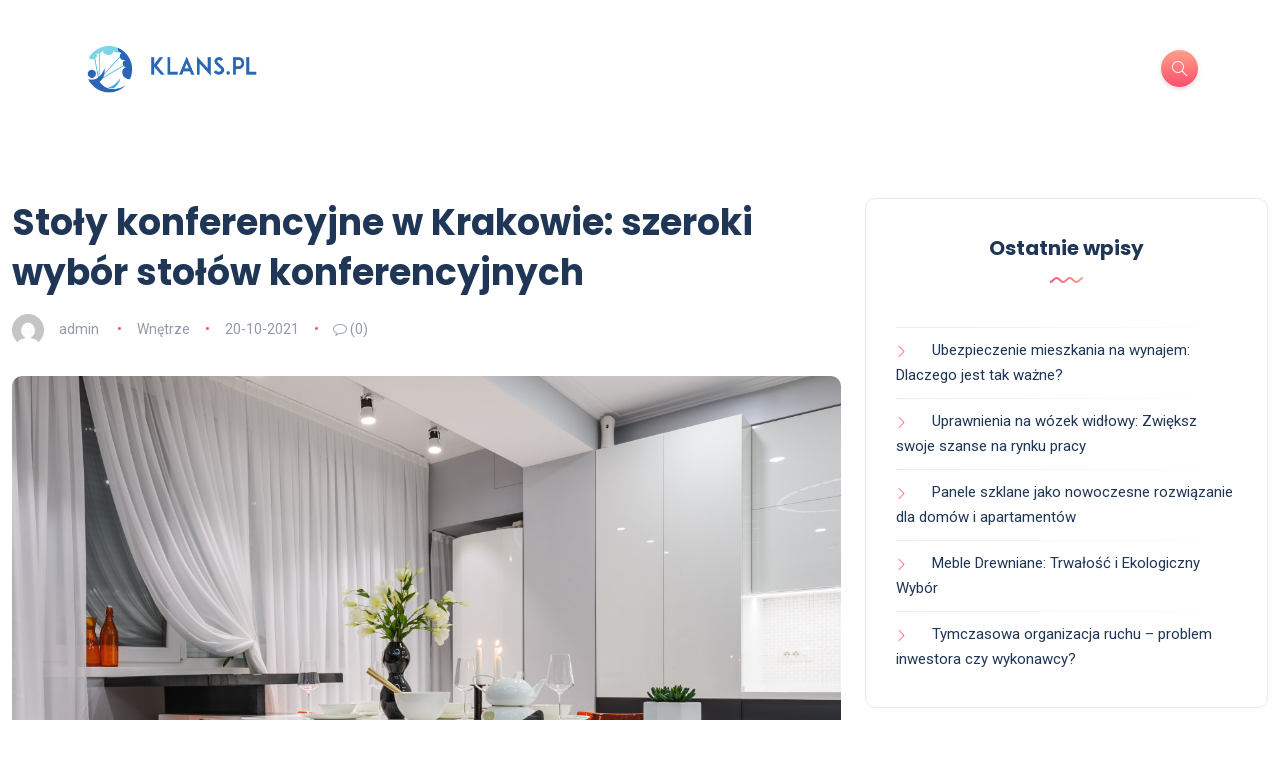

--- FILE ---
content_type: text/html; charset=UTF-8
request_url: https://www.klans.pl/stoly-konferencyjne-w-krakowie-szeroki-wybor-stolow-konferencyjnych.html
body_size: 16029
content:
<!DOCTYPE html>
<html lang="pl-PL">
<head>
	<meta charset="UTF-8">
    <meta name="viewport" content="width=device-width, initial-scale=1.0">
    <meta http-equiv="X-UA-Compatible" content="IE=edge">
    <link rel="profile" href="https://gmpg.org/xfn/11" />
    <link rel="pingback" href="https://www.klans.pl/xmlrpc.php" />
    <meta name='robots' content='index, follow, max-image-preview:large, max-snippet:-1, max-video-preview:-1' />

	<!-- This site is optimized with the Yoast SEO plugin v23.2 - https://yoast.com/wordpress/plugins/seo/ -->
	<title>Stoły konferencyjne w Krakowie: szeroki wybór stołów konferencyjnych - Serwis klimatyzacji samochodowej</title>
	<link rel="canonical" href="https://www.klans.pl/stoly-konferencyjne-w-krakowie-szeroki-wybor-stolow-konferencyjnych.html" />
	<meta property="og:locale" content="pl_PL" />
	<meta property="og:type" content="article" />
	<meta property="og:title" content="Stoły konferencyjne w Krakowie: szeroki wybór stołów konferencyjnych - Serwis klimatyzacji samochodowej" />
	<meta property="og:description" content="Stoły konferencyjne w Krakowie: szeroki wybór dla Twojego biznesu Kraków to jedno z najpiękniejszych miast w Polsce, ale również ważne centrum biznesowe. Znajdują się tutaj siedziby wielu firm, które prowadzą działalność na terenie całego kraju. Dlatego też, potrzeba organizacji ważnych spotkań biznesowych nie jest tu rzadkością. Już teraz warto wiedzieć, że w Krakowie można znaleźć [&hellip;]" />
	<meta property="og:url" content="https://www.klans.pl/stoly-konferencyjne-w-krakowie-szeroki-wybor-stolow-konferencyjnych.html" />
	<meta property="og:site_name" content="Serwis klimatyzacji samochodowej" />
	<meta property="article:published_time" content="2021-10-20T16:37:48+00:00" />
	<meta property="article:modified_time" content="2021-10-20T18:37:48+00:00" />
	<meta name="author" content="admin" />
	<meta name="twitter:card" content="summary_large_image" />
	<script type="application/ld+json" class="yoast-schema-graph">{"@context":"https://schema.org","@graph":[{"@type":"WebPage","@id":"https://www.klans.pl/stoly-konferencyjne-w-krakowie-szeroki-wybor-stolow-konferencyjnych.html","url":"https://www.klans.pl/stoly-konferencyjne-w-krakowie-szeroki-wybor-stolow-konferencyjnych.html","name":"Stoły konferencyjne w Krakowie: szeroki wybór stołów konferencyjnych - Serwis klimatyzacji samochodowej","isPartOf":{"@id":"https://www.klans.pl/#website"},"primaryImageOfPage":{"@id":"https://www.klans.pl/stoly-konferencyjne-w-krakowie-szeroki-wybor-stolow-konferencyjnych.html#primaryimage"},"image":{"@id":"https://www.klans.pl/stoly-konferencyjne-w-krakowie-szeroki-wybor-stolow-konferencyjnych.html#primaryimage"},"thumbnailUrl":"https://www.klans.pl/wp-content/uploads/2023/06/modern-white-kitchen-living-room.jpg","datePublished":"2021-10-20T16:37:48+00:00","dateModified":"2021-10-20T18:37:48+00:00","author":{"@id":"https://www.klans.pl/#/schema/person/a528eb2875f3e3a2ff38a5d20a5b3cda"},"breadcrumb":{"@id":"https://www.klans.pl/stoly-konferencyjne-w-krakowie-szeroki-wybor-stolow-konferencyjnych.html#breadcrumb"},"inLanguage":"pl-PL","potentialAction":[{"@type":"ReadAction","target":["https://www.klans.pl/stoly-konferencyjne-w-krakowie-szeroki-wybor-stolow-konferencyjnych.html"]}]},{"@type":"ImageObject","inLanguage":"pl-PL","@id":"https://www.klans.pl/stoly-konferencyjne-w-krakowie-szeroki-wybor-stolow-konferencyjnych.html#primaryimage","url":"https://www.klans.pl/wp-content/uploads/2023/06/modern-white-kitchen-living-room.jpg","contentUrl":"https://www.klans.pl/wp-content/uploads/2023/06/modern-white-kitchen-living-room.jpg","width":1280,"height":852,"caption":"Modern designer white studio apartment, kitchen and living room toghether"},{"@type":"BreadcrumbList","@id":"https://www.klans.pl/stoly-konferencyjne-w-krakowie-szeroki-wybor-stolow-konferencyjnych.html#breadcrumb","itemListElement":[{"@type":"ListItem","position":1,"name":"Strona główna","item":"https://www.klans.pl/"},{"@type":"ListItem","position":2,"name":"Stoły konferencyjne w Krakowie: szeroki wybór stołów konferencyjnych"}]},{"@type":"WebSite","@id":"https://www.klans.pl/#website","url":"https://www.klans.pl/","name":"Serwis klimatyzacji samochodowej","description":"klimatyzacja mieszkaniowa Warszawa","potentialAction":[{"@type":"SearchAction","target":{"@type":"EntryPoint","urlTemplate":"https://www.klans.pl/?s={search_term_string}"},"query-input":"required name=search_term_string"}],"inLanguage":"pl-PL"},{"@type":"Person","@id":"https://www.klans.pl/#/schema/person/a528eb2875f3e3a2ff38a5d20a5b3cda","name":"admin","image":{"@type":"ImageObject","inLanguage":"pl-PL","@id":"https://www.klans.pl/#/schema/person/image/","url":"https://secure.gravatar.com/avatar/74febd0a19365b0e699bffccf6ad707c?s=96&d=mm&r=g","contentUrl":"https://secure.gravatar.com/avatar/74febd0a19365b0e699bffccf6ad707c?s=96&d=mm&r=g","caption":"admin"},"url":"https://www.klans.pl/author/admin"}]}</script>
	<!-- / Yoast SEO plugin. -->


<link rel='dns-prefetch' href='//fonts.googleapis.com' />
<link rel="alternate" type="application/rss+xml" title="Serwis klimatyzacji samochodowej &raquo; Kanał z wpisami" href="https://www.klans.pl/feed" />
<link rel="alternate" type="application/rss+xml" title="Serwis klimatyzacji samochodowej &raquo; Kanał z komentarzami" href="https://www.klans.pl/comments/feed" />
<script>
window._wpemojiSettings = {"baseUrl":"https:\/\/s.w.org\/images\/core\/emoji\/15.0.3\/72x72\/","ext":".png","svgUrl":"https:\/\/s.w.org\/images\/core\/emoji\/15.0.3\/svg\/","svgExt":".svg","source":{"concatemoji":"https:\/\/www.klans.pl\/wp-includes\/js\/wp-emoji-release.min.js?ver=6.6.1"}};
/*! This file is auto-generated */
!function(i,n){var o,s,e;function c(e){try{var t={supportTests:e,timestamp:(new Date).valueOf()};sessionStorage.setItem(o,JSON.stringify(t))}catch(e){}}function p(e,t,n){e.clearRect(0,0,e.canvas.width,e.canvas.height),e.fillText(t,0,0);var t=new Uint32Array(e.getImageData(0,0,e.canvas.width,e.canvas.height).data),r=(e.clearRect(0,0,e.canvas.width,e.canvas.height),e.fillText(n,0,0),new Uint32Array(e.getImageData(0,0,e.canvas.width,e.canvas.height).data));return t.every(function(e,t){return e===r[t]})}function u(e,t,n){switch(t){case"flag":return n(e,"\ud83c\udff3\ufe0f\u200d\u26a7\ufe0f","\ud83c\udff3\ufe0f\u200b\u26a7\ufe0f")?!1:!n(e,"\ud83c\uddfa\ud83c\uddf3","\ud83c\uddfa\u200b\ud83c\uddf3")&&!n(e,"\ud83c\udff4\udb40\udc67\udb40\udc62\udb40\udc65\udb40\udc6e\udb40\udc67\udb40\udc7f","\ud83c\udff4\u200b\udb40\udc67\u200b\udb40\udc62\u200b\udb40\udc65\u200b\udb40\udc6e\u200b\udb40\udc67\u200b\udb40\udc7f");case"emoji":return!n(e,"\ud83d\udc26\u200d\u2b1b","\ud83d\udc26\u200b\u2b1b")}return!1}function f(e,t,n){var r="undefined"!=typeof WorkerGlobalScope&&self instanceof WorkerGlobalScope?new OffscreenCanvas(300,150):i.createElement("canvas"),a=r.getContext("2d",{willReadFrequently:!0}),o=(a.textBaseline="top",a.font="600 32px Arial",{});return e.forEach(function(e){o[e]=t(a,e,n)}),o}function t(e){var t=i.createElement("script");t.src=e,t.defer=!0,i.head.appendChild(t)}"undefined"!=typeof Promise&&(o="wpEmojiSettingsSupports",s=["flag","emoji"],n.supports={everything:!0,everythingExceptFlag:!0},e=new Promise(function(e){i.addEventListener("DOMContentLoaded",e,{once:!0})}),new Promise(function(t){var n=function(){try{var e=JSON.parse(sessionStorage.getItem(o));if("object"==typeof e&&"number"==typeof e.timestamp&&(new Date).valueOf()<e.timestamp+604800&&"object"==typeof e.supportTests)return e.supportTests}catch(e){}return null}();if(!n){if("undefined"!=typeof Worker&&"undefined"!=typeof OffscreenCanvas&&"undefined"!=typeof URL&&URL.createObjectURL&&"undefined"!=typeof Blob)try{var e="postMessage("+f.toString()+"("+[JSON.stringify(s),u.toString(),p.toString()].join(",")+"));",r=new Blob([e],{type:"text/javascript"}),a=new Worker(URL.createObjectURL(r),{name:"wpTestEmojiSupports"});return void(a.onmessage=function(e){c(n=e.data),a.terminate(),t(n)})}catch(e){}c(n=f(s,u,p))}t(n)}).then(function(e){for(var t in e)n.supports[t]=e[t],n.supports.everything=n.supports.everything&&n.supports[t],"flag"!==t&&(n.supports.everythingExceptFlag=n.supports.everythingExceptFlag&&n.supports[t]);n.supports.everythingExceptFlag=n.supports.everythingExceptFlag&&!n.supports.flag,n.DOMReady=!1,n.readyCallback=function(){n.DOMReady=!0}}).then(function(){return e}).then(function(){var e;n.supports.everything||(n.readyCallback(),(e=n.source||{}).concatemoji?t(e.concatemoji):e.wpemoji&&e.twemoji&&(t(e.twemoji),t(e.wpemoji)))}))}((window,document),window._wpemojiSettings);
</script>
<style id='wp-emoji-styles-inline-css'>

	img.wp-smiley, img.emoji {
		display: inline !important;
		border: none !important;
		box-shadow: none !important;
		height: 1em !important;
		width: 1em !important;
		margin: 0 0.07em !important;
		vertical-align: -0.1em !important;
		background: none !important;
		padding: 0 !important;
	}
</style>
<link rel='stylesheet' id='wp-block-library-css' href='https://www.klans.pl/wp-includes/css/dist/block-library/style.min.css?ver=6.6.1' media='all' />
<style id='wp-block-library-theme-inline-css'>
.wp-block-audio :where(figcaption){color:#555;font-size:13px;text-align:center}.is-dark-theme .wp-block-audio :where(figcaption){color:#ffffffa6}.wp-block-audio{margin:0 0 1em}.wp-block-code{border:1px solid #ccc;border-radius:4px;font-family:Menlo,Consolas,monaco,monospace;padding:.8em 1em}.wp-block-embed :where(figcaption){color:#555;font-size:13px;text-align:center}.is-dark-theme .wp-block-embed :where(figcaption){color:#ffffffa6}.wp-block-embed{margin:0 0 1em}.blocks-gallery-caption{color:#555;font-size:13px;text-align:center}.is-dark-theme .blocks-gallery-caption{color:#ffffffa6}:root :where(.wp-block-image figcaption){color:#555;font-size:13px;text-align:center}.is-dark-theme :root :where(.wp-block-image figcaption){color:#ffffffa6}.wp-block-image{margin:0 0 1em}.wp-block-pullquote{border-bottom:4px solid;border-top:4px solid;color:currentColor;margin-bottom:1.75em}.wp-block-pullquote cite,.wp-block-pullquote footer,.wp-block-pullquote__citation{color:currentColor;font-size:.8125em;font-style:normal;text-transform:uppercase}.wp-block-quote{border-left:.25em solid;margin:0 0 1.75em;padding-left:1em}.wp-block-quote cite,.wp-block-quote footer{color:currentColor;font-size:.8125em;font-style:normal;position:relative}.wp-block-quote.has-text-align-right{border-left:none;border-right:.25em solid;padding-left:0;padding-right:1em}.wp-block-quote.has-text-align-center{border:none;padding-left:0}.wp-block-quote.is-large,.wp-block-quote.is-style-large,.wp-block-quote.is-style-plain{border:none}.wp-block-search .wp-block-search__label{font-weight:700}.wp-block-search__button{border:1px solid #ccc;padding:.375em .625em}:where(.wp-block-group.has-background){padding:1.25em 2.375em}.wp-block-separator.has-css-opacity{opacity:.4}.wp-block-separator{border:none;border-bottom:2px solid;margin-left:auto;margin-right:auto}.wp-block-separator.has-alpha-channel-opacity{opacity:1}.wp-block-separator:not(.is-style-wide):not(.is-style-dots){width:100px}.wp-block-separator.has-background:not(.is-style-dots){border-bottom:none;height:1px}.wp-block-separator.has-background:not(.is-style-wide):not(.is-style-dots){height:2px}.wp-block-table{margin:0 0 1em}.wp-block-table td,.wp-block-table th{word-break:normal}.wp-block-table :where(figcaption){color:#555;font-size:13px;text-align:center}.is-dark-theme .wp-block-table :where(figcaption){color:#ffffffa6}.wp-block-video :where(figcaption){color:#555;font-size:13px;text-align:center}.is-dark-theme .wp-block-video :where(figcaption){color:#ffffffa6}.wp-block-video{margin:0 0 1em}:root :where(.wp-block-template-part.has-background){margin-bottom:0;margin-top:0;padding:1.25em 2.375em}
</style>
<style id='classic-theme-styles-inline-css'>
/*! This file is auto-generated */
.wp-block-button__link{color:#fff;background-color:#32373c;border-radius:9999px;box-shadow:none;text-decoration:none;padding:calc(.667em + 2px) calc(1.333em + 2px);font-size:1.125em}.wp-block-file__button{background:#32373c;color:#fff;text-decoration:none}
</style>
<style id='global-styles-inline-css'>
:root{--wp--preset--aspect-ratio--square: 1;--wp--preset--aspect-ratio--4-3: 4/3;--wp--preset--aspect-ratio--3-4: 3/4;--wp--preset--aspect-ratio--3-2: 3/2;--wp--preset--aspect-ratio--2-3: 2/3;--wp--preset--aspect-ratio--16-9: 16/9;--wp--preset--aspect-ratio--9-16: 9/16;--wp--preset--color--black: #000000;--wp--preset--color--cyan-bluish-gray: #abb8c3;--wp--preset--color--white: #ffffff;--wp--preset--color--pale-pink: #f78da7;--wp--preset--color--vivid-red: #cf2e2e;--wp--preset--color--luminous-vivid-orange: #ff6900;--wp--preset--color--luminous-vivid-amber: #fcb900;--wp--preset--color--light-green-cyan: #7bdcb5;--wp--preset--color--vivid-green-cyan: #00d084;--wp--preset--color--pale-cyan-blue: #8ed1fc;--wp--preset--color--vivid-cyan-blue: #0693e3;--wp--preset--color--vivid-purple: #9b51e0;--wp--preset--gradient--vivid-cyan-blue-to-vivid-purple: linear-gradient(135deg,rgba(6,147,227,1) 0%,rgb(155,81,224) 100%);--wp--preset--gradient--light-green-cyan-to-vivid-green-cyan: linear-gradient(135deg,rgb(122,220,180) 0%,rgb(0,208,130) 100%);--wp--preset--gradient--luminous-vivid-amber-to-luminous-vivid-orange: linear-gradient(135deg,rgba(252,185,0,1) 0%,rgba(255,105,0,1) 100%);--wp--preset--gradient--luminous-vivid-orange-to-vivid-red: linear-gradient(135deg,rgba(255,105,0,1) 0%,rgb(207,46,46) 100%);--wp--preset--gradient--very-light-gray-to-cyan-bluish-gray: linear-gradient(135deg,rgb(238,238,238) 0%,rgb(169,184,195) 100%);--wp--preset--gradient--cool-to-warm-spectrum: linear-gradient(135deg,rgb(74,234,220) 0%,rgb(151,120,209) 20%,rgb(207,42,186) 40%,rgb(238,44,130) 60%,rgb(251,105,98) 80%,rgb(254,248,76) 100%);--wp--preset--gradient--blush-light-purple: linear-gradient(135deg,rgb(255,206,236) 0%,rgb(152,150,240) 100%);--wp--preset--gradient--blush-bordeaux: linear-gradient(135deg,rgb(254,205,165) 0%,rgb(254,45,45) 50%,rgb(107,0,62) 100%);--wp--preset--gradient--luminous-dusk: linear-gradient(135deg,rgb(255,203,112) 0%,rgb(199,81,192) 50%,rgb(65,88,208) 100%);--wp--preset--gradient--pale-ocean: linear-gradient(135deg,rgb(255,245,203) 0%,rgb(182,227,212) 50%,rgb(51,167,181) 100%);--wp--preset--gradient--electric-grass: linear-gradient(135deg,rgb(202,248,128) 0%,rgb(113,206,126) 100%);--wp--preset--gradient--midnight: linear-gradient(135deg,rgb(2,3,129) 0%,rgb(40,116,252) 100%);--wp--preset--font-size--small: 13px;--wp--preset--font-size--medium: 20px;--wp--preset--font-size--large: 36px;--wp--preset--font-size--x-large: 42px;--wp--preset--spacing--20: 0.44rem;--wp--preset--spacing--30: 0.67rem;--wp--preset--spacing--40: 1rem;--wp--preset--spacing--50: 1.5rem;--wp--preset--spacing--60: 2.25rem;--wp--preset--spacing--70: 3.38rem;--wp--preset--spacing--80: 5.06rem;--wp--preset--shadow--natural: 6px 6px 9px rgba(0, 0, 0, 0.2);--wp--preset--shadow--deep: 12px 12px 50px rgba(0, 0, 0, 0.4);--wp--preset--shadow--sharp: 6px 6px 0px rgba(0, 0, 0, 0.2);--wp--preset--shadow--outlined: 6px 6px 0px -3px rgba(255, 255, 255, 1), 6px 6px rgba(0, 0, 0, 1);--wp--preset--shadow--crisp: 6px 6px 0px rgba(0, 0, 0, 1);}:where(.is-layout-flex){gap: 0.5em;}:where(.is-layout-grid){gap: 0.5em;}body .is-layout-flex{display: flex;}.is-layout-flex{flex-wrap: wrap;align-items: center;}.is-layout-flex > :is(*, div){margin: 0;}body .is-layout-grid{display: grid;}.is-layout-grid > :is(*, div){margin: 0;}:where(.wp-block-columns.is-layout-flex){gap: 2em;}:where(.wp-block-columns.is-layout-grid){gap: 2em;}:where(.wp-block-post-template.is-layout-flex){gap: 1.25em;}:where(.wp-block-post-template.is-layout-grid){gap: 1.25em;}.has-black-color{color: var(--wp--preset--color--black) !important;}.has-cyan-bluish-gray-color{color: var(--wp--preset--color--cyan-bluish-gray) !important;}.has-white-color{color: var(--wp--preset--color--white) !important;}.has-pale-pink-color{color: var(--wp--preset--color--pale-pink) !important;}.has-vivid-red-color{color: var(--wp--preset--color--vivid-red) !important;}.has-luminous-vivid-orange-color{color: var(--wp--preset--color--luminous-vivid-orange) !important;}.has-luminous-vivid-amber-color{color: var(--wp--preset--color--luminous-vivid-amber) !important;}.has-light-green-cyan-color{color: var(--wp--preset--color--light-green-cyan) !important;}.has-vivid-green-cyan-color{color: var(--wp--preset--color--vivid-green-cyan) !important;}.has-pale-cyan-blue-color{color: var(--wp--preset--color--pale-cyan-blue) !important;}.has-vivid-cyan-blue-color{color: var(--wp--preset--color--vivid-cyan-blue) !important;}.has-vivid-purple-color{color: var(--wp--preset--color--vivid-purple) !important;}.has-black-background-color{background-color: var(--wp--preset--color--black) !important;}.has-cyan-bluish-gray-background-color{background-color: var(--wp--preset--color--cyan-bluish-gray) !important;}.has-white-background-color{background-color: var(--wp--preset--color--white) !important;}.has-pale-pink-background-color{background-color: var(--wp--preset--color--pale-pink) !important;}.has-vivid-red-background-color{background-color: var(--wp--preset--color--vivid-red) !important;}.has-luminous-vivid-orange-background-color{background-color: var(--wp--preset--color--luminous-vivid-orange) !important;}.has-luminous-vivid-amber-background-color{background-color: var(--wp--preset--color--luminous-vivid-amber) !important;}.has-light-green-cyan-background-color{background-color: var(--wp--preset--color--light-green-cyan) !important;}.has-vivid-green-cyan-background-color{background-color: var(--wp--preset--color--vivid-green-cyan) !important;}.has-pale-cyan-blue-background-color{background-color: var(--wp--preset--color--pale-cyan-blue) !important;}.has-vivid-cyan-blue-background-color{background-color: var(--wp--preset--color--vivid-cyan-blue) !important;}.has-vivid-purple-background-color{background-color: var(--wp--preset--color--vivid-purple) !important;}.has-black-border-color{border-color: var(--wp--preset--color--black) !important;}.has-cyan-bluish-gray-border-color{border-color: var(--wp--preset--color--cyan-bluish-gray) !important;}.has-white-border-color{border-color: var(--wp--preset--color--white) !important;}.has-pale-pink-border-color{border-color: var(--wp--preset--color--pale-pink) !important;}.has-vivid-red-border-color{border-color: var(--wp--preset--color--vivid-red) !important;}.has-luminous-vivid-orange-border-color{border-color: var(--wp--preset--color--luminous-vivid-orange) !important;}.has-luminous-vivid-amber-border-color{border-color: var(--wp--preset--color--luminous-vivid-amber) !important;}.has-light-green-cyan-border-color{border-color: var(--wp--preset--color--light-green-cyan) !important;}.has-vivid-green-cyan-border-color{border-color: var(--wp--preset--color--vivid-green-cyan) !important;}.has-pale-cyan-blue-border-color{border-color: var(--wp--preset--color--pale-cyan-blue) !important;}.has-vivid-cyan-blue-border-color{border-color: var(--wp--preset--color--vivid-cyan-blue) !important;}.has-vivid-purple-border-color{border-color: var(--wp--preset--color--vivid-purple) !important;}.has-vivid-cyan-blue-to-vivid-purple-gradient-background{background: var(--wp--preset--gradient--vivid-cyan-blue-to-vivid-purple) !important;}.has-light-green-cyan-to-vivid-green-cyan-gradient-background{background: var(--wp--preset--gradient--light-green-cyan-to-vivid-green-cyan) !important;}.has-luminous-vivid-amber-to-luminous-vivid-orange-gradient-background{background: var(--wp--preset--gradient--luminous-vivid-amber-to-luminous-vivid-orange) !important;}.has-luminous-vivid-orange-to-vivid-red-gradient-background{background: var(--wp--preset--gradient--luminous-vivid-orange-to-vivid-red) !important;}.has-very-light-gray-to-cyan-bluish-gray-gradient-background{background: var(--wp--preset--gradient--very-light-gray-to-cyan-bluish-gray) !important;}.has-cool-to-warm-spectrum-gradient-background{background: var(--wp--preset--gradient--cool-to-warm-spectrum) !important;}.has-blush-light-purple-gradient-background{background: var(--wp--preset--gradient--blush-light-purple) !important;}.has-blush-bordeaux-gradient-background{background: var(--wp--preset--gradient--blush-bordeaux) !important;}.has-luminous-dusk-gradient-background{background: var(--wp--preset--gradient--luminous-dusk) !important;}.has-pale-ocean-gradient-background{background: var(--wp--preset--gradient--pale-ocean) !important;}.has-electric-grass-gradient-background{background: var(--wp--preset--gradient--electric-grass) !important;}.has-midnight-gradient-background{background: var(--wp--preset--gradient--midnight) !important;}.has-small-font-size{font-size: var(--wp--preset--font-size--small) !important;}.has-medium-font-size{font-size: var(--wp--preset--font-size--medium) !important;}.has-large-font-size{font-size: var(--wp--preset--font-size--large) !important;}.has-x-large-font-size{font-size: var(--wp--preset--font-size--x-large) !important;}
:where(.wp-block-post-template.is-layout-flex){gap: 1.25em;}:where(.wp-block-post-template.is-layout-grid){gap: 1.25em;}
:where(.wp-block-columns.is-layout-flex){gap: 2em;}:where(.wp-block-columns.is-layout-grid){gap: 2em;}
:root :where(.wp-block-pullquote){font-size: 1.5em;line-height: 1.6;}
</style>
<link rel='stylesheet' id='wp-polls-css' href='https://www.klans.pl/wp-content/plugins/wp-polls/polls-css.css?ver=2.77.2' media='all' />
<style id='wp-polls-inline-css'>
.wp-polls .pollbar {
	margin: 1px;
	font-size: 6px;
	line-height: 8px;
	height: 8px;
	background-image: url('https://www.klans.pl/wp-content/plugins/wp-polls/images/default/pollbg.gif');
	border: 1px solid #c8c8c8;
}

</style>
<link rel='stylesheet' id='katen-custom-style-css' href='https://www.klans.pl/wp-content/themes/katen/style.css?ver=6.6.1' media='all' />
<link rel='stylesheet' id='katen-custom-child-style-css' href='https://www.klans.pl/wp-content/themes/katen-child/style.css?ver=6.6.1' media='all' />
<link rel='stylesheet' id='bootstrap-css' href='https://www.klans.pl/wp-content/themes/katen/css/bootstrap.min.css?ver=6.6.1' media='all' />
<link rel='stylesheet' id='font-awesome-6-css' href='https://www.klans.pl/wp-content/themes/katen/css/fontawesome.min.css?ver=6.6.1' media='all' />
<link rel='stylesheet' id='font-awesome-brands-css' href='https://www.klans.pl/wp-content/themes/katen/css/brands.min.css?ver=6.6.1' media='all' />
<link rel='stylesheet' id='font-awesome-solid-css' href='https://www.klans.pl/wp-content/themes/katen/css/solid.min.css?ver=6.6.1' media='all' />
<link rel='stylesheet' id='simple-line-icons-css' href='https://www.klans.pl/wp-content/themes/katen/css/simple-line-icons.css?ver=6.6.1' media='all' />
<link rel='stylesheet' id='slick-css' href='https://www.klans.pl/wp-content/themes/katen/css/slick.css?ver=6.6.1' media='all' />
<link rel='stylesheet' id='katen-default-style-css' href='https://www.klans.pl/wp-content/themes/katen/css/style.css?ver=6.6.1' media='all' />
<link rel='stylesheet' id='katen-style-css' href='https://www.klans.pl/wp-content/themes/katen/style.css?ver=6.6.1' media='all' />
<link rel='stylesheet' id='katen-primary-font-css' href='//fonts.googleapis.com/css2?family=Poppins%3Aital%2Cwght%400%2C300%3B0%2C400%3B0%2C500%3B0%2C600%3B0%2C700%3B1%2C300%3B1%2C400%3B1%2C500%3B1%2C600%3B1%2C700&#038;display=swap&#038;ver=1.0.0' media='all' />
<link rel='stylesheet' id='katen-secondary-font-css' href='//fonts.googleapis.com/css2?family=Roboto%3Aital%2Cwght%400%2C300%3B0%2C400%3B0%2C500%3B0%2C700%3B1%2C300%3B1%2C400%3B1%2C500&#038;display=swap&#038;ver=1.0.0' media='all' />
<link rel='stylesheet' id='arpw-style-css' href='https://www.klans.pl/wp-content/plugins/advanced-random-posts-widget/assets/css/arpw-frontend.css?ver=6.6.1' media='all' />
<link rel='stylesheet' id='katen-theme-color-css' href='https://www.klans.pl/wp-content/themes/katen/css/custom_script.css?ver=6.6.1' media='all' />
<style id='katen-theme-color-inline-css'>

            .post-container {
              max-width: 1410px;
            }
          
</style>
<link rel='stylesheet' id='yarppRelatedCss-css' href='https://www.klans.pl/wp-content/plugins/yet-another-related-posts-plugin/style/related.css?ver=5.30.10' media='all' />
<script src="https://www.klans.pl/wp-includes/js/jquery/jquery.min.js?ver=3.7.1" id="jquery-core-js"></script>
<script src="https://www.klans.pl/wp-includes/js/jquery/jquery-migrate.min.js?ver=3.4.1" id="jquery-migrate-js"></script>
<link rel="https://api.w.org/" href="https://www.klans.pl/wp-json/" /><link rel="alternate" title="JSON" type="application/json" href="https://www.klans.pl/wp-json/wp/v2/posts/12580" /><link rel="EditURI" type="application/rsd+xml" title="RSD" href="https://www.klans.pl/xmlrpc.php?rsd" />
<meta name="generator" content="WordPress 6.6.1" />
<link rel='shortlink' href='https://www.klans.pl/?p=12580' />
<link rel="alternate" title="oEmbed (JSON)" type="application/json+oembed" href="https://www.klans.pl/wp-json/oembed/1.0/embed?url=https%3A%2F%2Fwww.klans.pl%2Fstoly-konferencyjne-w-krakowie-szeroki-wybor-stolow-konferencyjnych.html" />
<link rel="alternate" title="oEmbed (XML)" type="text/xml+oembed" href="https://www.klans.pl/wp-json/oembed/1.0/embed?url=https%3A%2F%2Fwww.klans.pl%2Fstoly-konferencyjne-w-krakowie-szeroki-wybor-stolow-konferencyjnych.html&#038;format=xml" />
<!-- Analytics by WP Statistics v14.9.3 - https://wp-statistics.com/ -->
<style id="kirki-inline-styles">header{background:#FFF;background-color:#FFF;background-repeat:repeat;background-position:center center;background-attachment:scroll;-webkit-background-size:cover;-moz-background-size:cover;-ms-background-size:cover;-o-background-size:cover;background-size:cover;}header:after{background-color:rgba(255, 255, 255, 0);}.single-post .main-content{margin-top:60px;margin-bottom:60px;}.single-cover:after{background-color:rgba(32, 54, 86, 0.6);}.main-content{margin-top:60px;margin-bottom:60px;}.author-page.about-author{margin-top:0px;margin-bottom:0px;}.page-header{background:#F1F8FF;background-color:#F1F8FF;background-repeat:repeat;background-position:center center;background-attachment:scroll;-webkit-background-size:cover;-moz-background-size:cover;-ms-background-size:cover;-o-background-size:cover;background-size:cover;}.page-header:after{background-color:rgba(255, 255, 255, 0);}.page-header h1{color:#203656;}</style>    
</head>

<body data-rsssl=1 class="post-template-default single single-post postid-12580 single-format-standard">


<div class="reading-bar-wrapper">
	<div class="reading-bar"></div>
</div>

<!-- search popup area -->
<div class="search-popup">
	<!-- close button -->
	<button type="button" class="btn-close " aria-label="Close"></button>
	<!-- content -->
	<div class="search-content">
		<div class="text-center">
			<h3 class="mb-4 mt-0">Press ESC to close</h3>
		</div>
		<!-- form -->
		<form class="d-flex search-form" method="get" action="https://www.klans.pl/">
			<input class="form-control me-2" placeholder="Search and press enter ..." type="text" name="s" id="search" value="" aria-label="Search">
			<button class="btn btn-default btn-lg" type="submit"><i class="icon-magnifier"></i></button>
		</form>
	</div>
</div>

<!-- canvas menu -->
<div class="canvas-menu d-flex align-items-end flex-column ">
	<!-- close button -->
	<button type="button" class="btn-close " aria-label="Close"></button>

	<!-- logo -->
	<div class="logo ">
		<a href="https://www.klans.pl/" class="navbar-brand logo-dark"><img src="https://www.klans.pl/wp-content/uploads/2017/11/cropped-klans.pl_.png" alt="Serwis klimatyzacji samochodowej" width="180" height="" /></a><a href="https://www.klans.pl/" class="navbar-brand logo-light"><img src="https://www.klans.pl/wp-content/uploads/2017/11/cropped-klans.pl_.png" alt="Serwis klimatyzacji samochodowej" width="180" height="" /></a>	</div>

	<!-- menu -->
	<nav>
			</nav>

	<!-- social icons -->
	</div>

<!-- site wrapper -->
<div class="site-wrapper">

	<div class="main-overlay"></div>

		<!-- header -->
	<header class="header-default ">
		<nav class="navbar navbar-expand-lg">
			<div class="container-xl">
				<a href="https://www.klans.pl/" class="navbar-brand logo-dark"><img src="https://www.klans.pl/wp-content/uploads/2017/11/cropped-klans.pl_.png" alt="Serwis klimatyzacji samochodowej" width="180" height="" /></a><a href="https://www.klans.pl/" class="navbar-brand logo-light"><img src="https://www.klans.pl/wp-content/uploads/2017/11/cropped-klans.pl_.png" alt="Serwis klimatyzacji samochodowej" width="180" height="" /></a>
				<div class="collapse navbar-collapse">
									</div>

				<!-- header right section -->
				<div class="header-right">
										<!-- header buttons -->
					<div class="header-buttons">
													<button class="search icon-button">
								<i class="icon-magnifier"></i>
							</button>
												<button class="burger-menu icon-button d-lg-none d-xl-none d-xl-inline-flex">
							<span class="burger-icon"></span>
						</button>
					</div>
				</div>
			</div>
		</nav>
	</header>


<!-- section main content -->
<section class="main-content">
	
	<div class="container-xl post-container">

		
		<div class="row gy-4">

			<div class="col-lg-8">

				<div class="post post-single">

					<!-- post header -->
					<div class="post-header">
						<h1 class="title mt-0 mb-3">Stoły konferencyjne w Krakowie: szeroki wybór stołów konferencyjnych</h1>
													<ul class="meta list-inline mb-0">
																	<li class="list-inline-item">
										<img alt='' src='https://secure.gravatar.com/avatar/74febd0a19365b0e699bffccf6ad707c?s=32&#038;d=mm&#038;r=g' srcset='https://secure.gravatar.com/avatar/74febd0a19365b0e699bffccf6ad707c?s=64&#038;d=mm&#038;r=g 2x' class='avatar avatar-32 photo author' height='32' width='32' decoding='async'/>										<a href="https://www.klans.pl/author/admin" title="Wpisy od admin" rel="author">admin</a>									</li>
																	<li class="list-inline-item"><a href="https://www.klans.pl/kategoria/wnetrze" rel="category tag">Wnętrze</a></li>

																	<li class="list-inline-item">20-10-2021</li>
																	<li class="list-inline-item"><i class="icon-bubble"></i> (0)</li>
															</ul>
											</div>

					<!-- blog item -->
					<article id="post-12580" class="is-single post-content clearfix post-12580 post type-post status-publish format-standard has-post-thumbnail hentry category-wnetrze">

						<div class="clearfix">
							<div class="featured-image"><img width="1280" height="852" src="https://www.klans.pl/wp-content/uploads/2023/06/modern-white-kitchen-living-room.jpg" class="attachment-full size-full wp-post-image" alt="" decoding="async" fetchpriority="high" srcset="https://www.klans.pl/wp-content/uploads/2023/06/modern-white-kitchen-living-room.jpg 1280w, https://www.klans.pl/wp-content/uploads/2023/06/modern-white-kitchen-living-room-300x200.jpg 300w, https://www.klans.pl/wp-content/uploads/2023/06/modern-white-kitchen-living-room-1024x682.jpg 1024w, https://www.klans.pl/wp-content/uploads/2023/06/modern-white-kitchen-living-room-768x511.jpg 768w, https://www.klans.pl/wp-content/uploads/2023/06/modern-white-kitchen-living-room-95x62.jpg 95w" sizes="(max-width: 1280px) 100vw, 1280px" /></div><p>Stoły konferencyjne w Krakowie: szeroki wybór dla Twojego biznesu<br />
Kraków to jedno z najpiękniejszych miast w Polsce, ale również ważne centrum biznesowe. Znajdują się tutaj siedziby wielu firm, które prowadzą działalność na terenie całego kraju. Dlatego też, potrzeba organizacji ważnych spotkań biznesowych nie jest tu rzadkością. Już teraz warto wiedzieć, że w Krakowie można znaleźć wiele firm, oferujących szeroki wybór stołów konferencyjnych, które idealnie wpisują się w potrzeby Twojego biznesu.</p>
<p>Stoły konferencyjne dla Twoich potrzeb<br />
Wielu przedsiębiorców wie jak ciężko jest znaleźć odpowiednie stoły konferencyjne, które nada się tak na mniejsze jak i większe spotkania. Dlatego też firmy w Krakowie oferują różnorodne stoły konferencyjne, które spełnią wszelkie wymagania. Poniżej prezentujemy kilka rodzajów stołów konferencyjnych, na które warto zwrócić uwagę.</p>
<p>Stoły okrągłe<br />
&#8211; idealnie nadają się na mniejsze spotkania z dystrybutorami, lub klientami<br />
&#8211; zapewniają swobodną rozmowę między uczestnikami<br />
&#8211; świetnie sprawdzą się w mniejszych salach konferencyjnych</p>
<p>Stoły owalne<br />
&#8211; jedne z najpopularniejszych modeli stołów konferencyjnych<br />
&#8211; idealnie nadają się na spotkania z większą ilością osób<br />
&#8211; świetnie sprawdzą się w większych salach konferencyjnych</p>
<p>Stoły prostokątne<br />
&#8211; najczęściej wybierane stoły konferencyjne<br />
&#8211; świetnie sprawdzą się na większe, oficjalne spotkania biznesowe<br />
&#8211; idealne dla delegacji rządowych, postulatów unijnych, lub dotyczących polityki inwestycyjnej</p>
<p>Stoły z regulowaną wysokością<br />
&#8211; bardzo ciekawa opcja dla branży technologicznej, gdzie zwykle spotkania to praca z komputerami lub innymi urządzeniami<br />
&#8211; można dostosować wysokość stołów do potrzeb uczestników<br />
&#8211; świetnie sprawdzą się na szkoleniach, czy pokazach multimedialnych</p>
<p>Stoły z serwisem kawowym<br />
&#8211; idealne dla spotkań biznesowych zrelaksowanego charakteru<br />
&#8211; świetnie posłużą na prezentacjach firmowych w nieformalnych warunkach</p>
<p>Podsumowanie<br />
Jak widać, w Krakowie można znaleźć wiele różnych modeli stołów konferencyjnych. To, jaki z nich wybierzemy, zależy tylko od naszych indywidualnych potrzeb. Dlatego też warto skonsultować się z ekspertami w tej dziedzinie, dzięki czemu będziemy mieli pewność, że wybrany przez nas stół konferencyjny idealnie wpisze się w charakter spotkania i przyczyni się do jego sukcesu.</p>
<div class='yarpp yarpp-related yarpp-related-website yarpp-template-list'>
<!-- YARPP List -->
<h3>Zainteresuje Cię również:</h3><ol>
<li><a href="https://www.klans.pl/plyty-osb-w-lublinie-szeroki-wybor-plyt-osb-do-roznych-zastosowan.html" rel="bookmark" title="Płyty OSB w Lublinie: szeroki wybór płyt OSB do różnych zastosowań">Płyty OSB w Lublinie: szeroki wybór płyt OSB do różnych zastosowań</a> <small>Płyty OSB: uniwersalne i trwałe Płyty OSB to jeden z najczęściej wykorzystywanych materiałów w budownictwie. Ich uniwersalność i trwałość sprawiają, że znajdują...</small></li>
<li><a href="https://www.klans.pl/plytki-w-stalowej-woli-szeroki-wybor-plytek-ceramicznych-dla-twojego-wnetrza.html" rel="bookmark" title="Płytki w Stalowej Woli: szeroki wybór płytek ceramicznych dla Twojego wnętrza">Płytki w Stalowej Woli: szeroki wybór płytek ceramicznych dla Twojego wnętrza</a> <small>Wizyta w salonie płytek ceramicznych to jedna z pierwszych rzeczy, na którą trzeba zwrócić uwagę podczas remontu lub budowy domu. Stalowa Wola...</small></li>
<li><a href="https://www.klans.pl/serwis-telefonow-sony-w-krakowie-profesjonalne-naprawy-i-uslugi-serwisowe.html" rel="bookmark" title="Serwis telefonów Sony w Krakowie: profesjonalne naprawy i usługi serwisowe">Serwis telefonów Sony w Krakowie: profesjonalne naprawy i usługi serwisowe</a> <small>Z obacz, co oferuje serwis telefonów Sony w Krakowie &#8211; profesjonalne usługi naprawcze i serwisowe! Dlaczego warto skorzystać z usług serwisu telefonów...</small></li>
<li><a href="https://www.klans.pl/jesienne-dekoracje-stolow-inspiracje-na-jesienne-aranzacje-stolow.html" rel="bookmark" title="Jesienne dekoracje stołów: inspiracje na jesienne aranżacje stołów">Jesienne dekoracje stołów: inspiracje na jesienne aranżacje stołów</a> <small>Jesień to czas, który kojarzy nam się z ciepłymi kolorami, długimi wieczorami i pysznymi potrawami. Często jest to też czas, gdy spędzamy...</small></li>
</ol>
</div>
							<!-- mfunc katen_set_post_views($post_id); --><!-- /mfunc -->
						</div>
						
											</article>

						  
	<div class="row nextprev-post-wrapper">
		<div class="col-md-6 col-12">
							<div class="nextprev-post prev">
					<span class="nextprev-text">Previous Post</span>
					<h5 class="post-title"><a href="https://www.klans.pl/rolety-do-okien-dachowych-funkcjonalne-rozwiazanie-dla-okien-dachowych.html">
						Rolety do okien dachowych: funkcjonalne rozwiązanie dla okien dachowych					</a></h5>
				</div>
					</div>
		<div class="col-md-6 col-12">
							<div class="nextprev-post next">
					<span class="nextprev-text">Next Post</span>
					<h5 class="post-title"><a href="https://www.klans.pl/jak-stworzyc-przytulny-kacik-do-pracy-w-domu-inspiracje-dla-freelancerow.html">
						Jak stworzyć przytulny kącik do pracy w domu: inspiracje dla freelancerów					</a></h5>
				</div>
					</div>
	</div>
  
	
					
				</div>

			</div>

							<div class="col-md-4">
					<div class="sidebar">
    
		<div id="recent-posts-2" class="widget rounded widget_recent_entries">
		<div class="widget-header text-center"><h3 class="widget-title">Ostatnie wpisy</h3>
    <svg width="33" height="6" xmlns="http://www.w3.org/2000/svg">
        <defs>
            <linearGradient id="gradient" x1="0%" y1="0%" x2="100%" y2="0%">
                <stop offset="0%" stop-color="#FE4F70"></stop>
                <stop offset="100%" stop-color="#FFA387"></stop>
            </linearGradient>
            </defs>
        <path d="M33 1c-3.3 0-3.3 4-6.598 4C23.1 5 23.1 1 19.8 1c-3.3 0-3.3 4-6.599 4-3.3 0-3.3-4-6.6-4S3.303 5 0 5" stroke="url(#gradient)" stroke-width="2" fill="none"></path>
    </svg></div>
		<ul>
											<li>
					<a href="https://www.klans.pl/ubezpieczenie-mieszkania-na-wynajem-dlaczego-jest-tak-wazne.html">Ubezpieczenie mieszkania na wynajem: Dlaczego jest tak ważne?</a>
									</li>
											<li>
					<a href="https://www.klans.pl/uprawnienia-na-wozek-widlowy-zwieksz-swoje-szanse-na-rynku-pracy.html">Uprawnienia na wózek widłowy: Zwiększ swoje szanse na rynku pracy</a>
									</li>
											<li>
					<a href="https://www.klans.pl/panele-szklane-jako-nowoczesne-rozwiazanie-dla-domow-i-apartamentow.html">Panele szklane jako nowoczesne rozwiązanie dla domów i apartamentów</a>
									</li>
											<li>
					<a href="https://www.klans.pl/meble-drewniane-trwalosc-i-ekologiczny-wybor.html">Meble Drewniane: Trwałość i Ekologiczny Wybór</a>
									</li>
											<li>
					<a href="https://www.klans.pl/tymczasowa-organizacja-ruchu-problem-inwestora-czy-wykonawcy.html">Tymczasowa organizacja ruchu – problem inwestora czy wykonawcy?</a>
									</li>
					</ul>

		</div><div id="search-3" class="widget rounded widget_search"><form class="searchform" role="search" method="get" id="search-form" action="https://www.klans.pl/" >
 <label class="screen-reader-text" for="s"></label>
  <input type="text" value="" name="s" id="s" placeholder="Search ..." />
  <input type="submit" id="searchsubmit" value="Search" />
  </form></div>
		<div id="recent-posts-3" class="widget rounded widget_recent_entries">
		<div class="widget-header text-center"><h3 class="widget-title">Ostatnie wpisy</h3>
    <svg width="33" height="6" xmlns="http://www.w3.org/2000/svg">
        <defs>
            <linearGradient id="gradient" x1="0%" y1="0%" x2="100%" y2="0%">
                <stop offset="0%" stop-color="#FE4F70"></stop>
                <stop offset="100%" stop-color="#FFA387"></stop>
            </linearGradient>
            </defs>
        <path d="M33 1c-3.3 0-3.3 4-6.598 4C23.1 5 23.1 1 19.8 1c-3.3 0-3.3 4-6.599 4-3.3 0-3.3-4-6.6-4S3.303 5 0 5" stroke="url(#gradient)" stroke-width="2" fill="none"></path>
    </svg></div>
		<ul>
											<li>
					<a href="https://www.klans.pl/ubezpieczenie-mieszkania-na-wynajem-dlaczego-jest-tak-wazne.html">Ubezpieczenie mieszkania na wynajem: Dlaczego jest tak ważne?</a>
									</li>
											<li>
					<a href="https://www.klans.pl/uprawnienia-na-wozek-widlowy-zwieksz-swoje-szanse-na-rynku-pracy.html">Uprawnienia na wózek widłowy: Zwiększ swoje szanse na rynku pracy</a>
									</li>
											<li>
					<a href="https://www.klans.pl/panele-szklane-jako-nowoczesne-rozwiazanie-dla-domow-i-apartamentow.html">Panele szklane jako nowoczesne rozwiązanie dla domów i apartamentów</a>
									</li>
											<li>
					<a href="https://www.klans.pl/meble-drewniane-trwalosc-i-ekologiczny-wybor.html">Meble Drewniane: Trwałość i Ekologiczny Wybór</a>
									</li>
											<li>
					<a href="https://www.klans.pl/tymczasowa-organizacja-ruchu-problem-inwestora-czy-wykonawcy.html">Tymczasowa organizacja ruchu – problem inwestora czy wykonawcy?</a>
									</li>
											<li>
					<a href="https://www.klans.pl/jak-stworzyc-domowa-pracownie-pomysly-na-wygodne-i-inspirujace-miejsce-do-pracy.html">Jak stworzyć domową pracownię: pomysły na wygodne i inspirujące miejsce do pracy</a>
									</li>
											<li>
					<a href="https://www.klans.pl/klimatyzacja-a-zapobieganie-awariom-elektroniki-jak-utrzymac-odpowiednia-temperature-dla-sprzetu.html">Klimatyzacja a zapobieganie awariom elektroniki: jak utrzymać odpowiednią temperaturę dla sprzętu</a>
									</li>
											<li>
					<a href="https://www.klans.pl/dieta-straznikow-wagi-zdrowe-i-skuteczne-metody-utrzymania-odpowiedniej-wagi.html">Dieta strażników wagi: zdrowe i skuteczne metody utrzymania odpowiedniej wagi</a>
									</li>
											<li>
					<a href="https://www.klans.pl/naprawa-rolet-w-warszawie-profesjonalne-uslugi-naprawy-i-konserwacji.html">Naprawa rolet w Warszawie: profesjonalne usługi naprawy i konserwacji</a>
									</li>
											<li>
					<a href="https://www.klans.pl/jak-klasc-fuge-porady-i-instrukcje-dotyczace-ukladania-fug-pomiedzy-plytkami.html">Jak kłaść fugę: porady i instrukcje dotyczące układania fug pomiędzy płytkami</a>
									</li>
					</ul>

		</div><div id="arpw-widget-4" class="widget rounded arpw-widget-random"><div class="widget-header text-center"><h3 class="widget-title">Klimatyzacja</h3>
    <svg width="33" height="6" xmlns="http://www.w3.org/2000/svg">
        <defs>
            <linearGradient id="gradient" x1="0%" y1="0%" x2="100%" y2="0%">
                <stop offset="0%" stop-color="#FE4F70"></stop>
                <stop offset="100%" stop-color="#FFA387"></stop>
            </linearGradient>
            </defs>
        <path d="M33 1c-3.3 0-3.3 4-6.598 4C23.1 5 23.1 1 19.8 1c-3.3 0-3.3 4-6.599 4-3.3 0-3.3-4-6.6-4S3.303 5 0 5" stroke="url(#gradient)" stroke-width="2" fill="none"></path>
    </svg></div><div class="arpw-random-post "><ul class="arpw-ul"><li class="arpw-li arpw-clearfix"><a class="arpw-title" href="https://www.klans.pl/budownictwo-w-duzych-miastach.html" rel="bookmark">Budownictwo w dużych miastach</a></li><li class="arpw-li arpw-clearfix"><a class="arpw-title" href="https://www.klans.pl/klimatyzacja-a-emisja-co2-jak-wybierac-ekologiczne-rozwiazania.html" rel="bookmark">Klimatyzacja a emisja CO2: jak wybierać ekologiczne rozwiązania</a></li><li class="arpw-li arpw-clearfix"><a class="arpw-title" href="https://www.klans.pl/budowa-domu-na-lata-czy-na-jedno-pokolenie.html" rel="bookmark">Budowa domu na lata, czy na jedno pokolenie</a></li><li class="arpw-li arpw-clearfix"><a class="arpw-title" href="https://www.klans.pl/gdzie-spotykamy.html" rel="bookmark">Gdzie spotykamy?</a></li><li class="arpw-li arpw-clearfix"><a class="arpw-title" href="https://www.klans.pl/klimatyzacja-a-halas-jak-wybrac-ciche-rozwiazanie-dla-swojego-domu.html" rel="bookmark">Klimatyzacja a hałas: jak wybrać ciche rozwiązanie dla swojego domu</a></li><li class="arpw-li arpw-clearfix"><a class="arpw-title" href="https://www.klans.pl/klimatyzacja-w-banku-jak-zapewnic-komfort-i-bezpieczenstwo-dla-klientow-i-pracownikow.html" rel="bookmark">Klimatyzacja w banku: jak zapewnić komfort i bezpieczeństwo dla klientów i pracowników</a></li><li class="arpw-li arpw-clearfix"><a class="arpw-title" href="https://www.klans.pl/komfort-i-wygoda.html" rel="bookmark">Komfort i wygoda</a></li><li class="arpw-li arpw-clearfix"><a class="arpw-title" href="https://www.klans.pl/budowa-domu-we-wlasnym-zakresie.html" rel="bookmark">Budowa domu we własnym zakresie</a></li><li class="arpw-li arpw-clearfix"><a class="arpw-title" href="https://www.klans.pl/klimatyzacja-w-sklepie-odziezowym-jak-zapewnic-komfortowe-warunki-dla-klientow.html" rel="bookmark">Klimatyzacja w sklepie odzieżowym: jak zapewnić komfortowe warunki dla klientów</a></li><li class="arpw-li arpw-clearfix"><a class="arpw-title" href="https://www.klans.pl/klimatyzacja-w-restauracji-jak-stworzyc-przyjemne-otoczenie-dla-gosci.html" rel="bookmark">Klimatyzacja w restauracji: jak stworzyć przyjemne otoczenie dla gości</a></li><li class="arpw-li arpw-clearfix"><a class="arpw-title" href="https://www.klans.pl/zalety-klimatyzacji.html" rel="bookmark">Zalety klimatyzacji</a></li><li class="arpw-li arpw-clearfix"><a class="arpw-title" href="https://www.klans.pl/prace-wykonczeniowe-w-nowym-domu.html" rel="bookmark">Prace wykończeniowe w nowym domu</a></li><li class="arpw-li arpw-clearfix"><a class="arpw-title" href="https://www.klans.pl/najlepsze-marki-klimatyzatorow-na-rynku.html" rel="bookmark">Najlepsze marki klimatyzatorów na rynku</a></li><li class="arpw-li arpw-clearfix"><a class="arpw-title" href="https://www.klans.pl/klimatyzacja-a-dlugotrwale-siedzenie-jak-uniknac-dyskomfortu-i-bolu-plecow.html" rel="bookmark">Klimatyzacja a długotrwałe siedzenie: jak uniknąć dyskomfortu i bólu pleców</a></li><li class="arpw-li arpw-clearfix"><a class="arpw-title" href="https://www.klans.pl/powszechnosc-uzycia.html" rel="bookmark">Powszechność użycia</a></li><li class="arpw-li arpw-clearfix"><a class="arpw-title" href="https://www.klans.pl/serwis-klimatyzacji.html" rel="bookmark">Serwis klimatyzacji</a></li><li class="arpw-li arpw-clearfix"><a class="arpw-title" href="https://www.klans.pl/klimatyzacja-domowa-jak-dbac-o-efektywnosc-i-wydajnosc-systemu.html" rel="bookmark">Klimatyzacja domowa: jak dbać o efektywność i wydajność systemu</a></li><li class="arpw-li arpw-clearfix"><a class="arpw-title" href="https://www.klans.pl/wentylacja-i-jej-znaczenie.html" rel="bookmark">Wentylacja i jej znaczenie</a></li><li class="arpw-li arpw-clearfix"><a class="arpw-title" href="https://www.klans.pl/samodzielnie-zamontowac-klimatyzacje-montaz-klimatyzacji-lodz.html" rel="bookmark">Jak samodzielnie zamontować klimatyzację? Montaż klimatyzacji Łódź</a></li><li class="arpw-li arpw-clearfix"><a class="arpw-title" href="https://www.klans.pl/klimatyzacja-w-laboratorium-jak-zapewnic-stabilne-warunki-dla-badan-i-eksperymentow.html" rel="bookmark">Klimatyzacja w laboratorium: jak zapewnić stabilne warunki dla badań i eksperymentów</a></li></ul></div><!-- Generated by https://wordpress.org/plugins/advanced-random-posts-widget/ --></div><div id="categories-3" class="widget rounded widget_categories"><div class="widget-header text-center"><h3 class="widget-title">Kategorie</h3>
    <svg width="33" height="6" xmlns="http://www.w3.org/2000/svg">
        <defs>
            <linearGradient id="gradient" x1="0%" y1="0%" x2="100%" y2="0%">
                <stop offset="0%" stop-color="#FE4F70"></stop>
                <stop offset="100%" stop-color="#FFA387"></stop>
            </linearGradient>
            </defs>
        <path d="M33 1c-3.3 0-3.3 4-6.598 4C23.1 5 23.1 1 19.8 1c-3.3 0-3.3 4-6.599 4-3.3 0-3.3-4-6.6-4S3.303 5 0 5" stroke="url(#gradient)" stroke-width="2" fill="none"></path>
    </svg></div>
			<ul>
					<li class="cat-item cat-item-117"><a href="https://www.klans.pl/kategoria/edukacja">Klimatyzacja</a>
</li>
	<li class="cat-item cat-item-154"><a href="https://www.klans.pl/kategoria/luzne-tematy">Luźne tematy</a>
</li>
	<li class="cat-item cat-item-155"><a href="https://www.klans.pl/kategoria/wnetrze">Wnętrze</a>
</li>
			</ul>

			</div><div id="archives-3" class="widget rounded widget_archive"><div class="widget-header text-center"><h3 class="widget-title">Archiwa</h3>
    <svg width="33" height="6" xmlns="http://www.w3.org/2000/svg">
        <defs>
            <linearGradient id="gradient" x1="0%" y1="0%" x2="100%" y2="0%">
                <stop offset="0%" stop-color="#FE4F70"></stop>
                <stop offset="100%" stop-color="#FFA387"></stop>
            </linearGradient>
            </defs>
        <path d="M33 1c-3.3 0-3.3 4-6.598 4C23.1 5 23.1 1 19.8 1c-3.3 0-3.3 4-6.599 4-3.3 0-3.3-4-6.6-4S3.303 5 0 5" stroke="url(#gradient)" stroke-width="2" fill="none"></path>
    </svg></div>
			<ul>
					<li><a href='https://www.klans.pl/2024/08'>sierpień 2024</a></li>
	<li><a href='https://www.klans.pl/2024/07'>lipiec 2024</a></li>
	<li><a href='https://www.klans.pl/2024/02'>luty 2024</a></li>
	<li><a href='https://www.klans.pl/2023/09'>wrzesień 2023</a></li>
	<li><a href='https://www.klans.pl/2022/04'>kwiecień 2022</a></li>
	<li><a href='https://www.klans.pl/2022/03'>marzec 2022</a></li>
	<li><a href='https://www.klans.pl/2022/02'>luty 2022</a></li>
	<li><a href='https://www.klans.pl/2022/01'>styczeń 2022</a></li>
	<li><a href='https://www.klans.pl/2021/12'>grudzień 2021</a></li>
	<li><a href='https://www.klans.pl/2021/11'>listopad 2021</a></li>
	<li><a href='https://www.klans.pl/2021/10'>październik 2021</a></li>
	<li><a href='https://www.klans.pl/2021/09'>wrzesień 2021</a></li>
	<li><a href='https://www.klans.pl/2021/08'>sierpień 2021</a></li>
	<li><a href='https://www.klans.pl/2021/07'>lipiec 2021</a></li>
	<li><a href='https://www.klans.pl/2021/06'>czerwiec 2021</a></li>
	<li><a href='https://www.klans.pl/2021/05'>maj 2021</a></li>
	<li><a href='https://www.klans.pl/2021/04'>kwiecień 2021</a></li>
	<li><a href='https://www.klans.pl/2021/03'>marzec 2021</a></li>
	<li><a href='https://www.klans.pl/2021/02'>luty 2021</a></li>
	<li><a href='https://www.klans.pl/2021/01'>styczeń 2021</a></li>
	<li><a href='https://www.klans.pl/2020/12'>grudzień 2020</a></li>
	<li><a href='https://www.klans.pl/2020/11'>listopad 2020</a></li>
	<li><a href='https://www.klans.pl/2020/10'>październik 2020</a></li>
	<li><a href='https://www.klans.pl/2020/09'>wrzesień 2020</a></li>
	<li><a href='https://www.klans.pl/2020/08'>sierpień 2020</a></li>
	<li><a href='https://www.klans.pl/2020/07'>lipiec 2020</a></li>
	<li><a href='https://www.klans.pl/2020/06'>czerwiec 2020</a></li>
	<li><a href='https://www.klans.pl/2020/05'>maj 2020</a></li>
	<li><a href='https://www.klans.pl/2020/04'>kwiecień 2020</a></li>
	<li><a href='https://www.klans.pl/2020/03'>marzec 2020</a></li>
	<li><a href='https://www.klans.pl/2020/01'>styczeń 2020</a></li>
	<li><a href='https://www.klans.pl/2019/06'>czerwiec 2019</a></li>
	<li><a href='https://www.klans.pl/2017/11'>listopad 2017</a></li>
	<li><a href='https://www.klans.pl/2017/10'>październik 2017</a></li>
	<li><a href='https://www.klans.pl/2017/09'>wrzesień 2017</a></li>
	<li><a href='https://www.klans.pl/2017/05'>maj 2017</a></li>
	<li><a href='https://www.klans.pl/2014/08'>sierpień 2014</a></li>
	<li><a href='https://www.klans.pl/2014/07'>lipiec 2014</a></li>
	<li><a href='https://www.klans.pl/2014/06'>czerwiec 2014</a></li>
	<li><a href='https://www.klans.pl/2014/05'>maj 2014</a></li>
	<li><a href='https://www.klans.pl/2014/04'>kwiecień 2014</a></li>
	<li><a href='https://www.klans.pl/2014/03'>marzec 2014</a></li>
			</ul>

			</div><div id="execphp-2" class="widget rounded widget_execphp">			<div class="execphpwidget"><style type="text/css">table.components_kontejner{
	list-style:none !important;
	line-height:normal !important;
	width:auto !important;
	white-space:normal !important;
	height:auto !important;
	margin:0 !important;
	background:#FFFFFF !important;
	vertical-align:top !important;
	float:none !important;
	border:1px solid #CCCCCC !important;
	position:relative !important;
	border-spacing:0 !important;
	font-weight:normal !important;
	text-align:left !important;
	padding:0 !important;
}
table.components_kontejner td{
	line-height:normal !important;
	list-style:none !important;
	white-space:normal !important;
	padding:0 !important;
	text-align:left !important;
	width:100% !important;
	font-weight:normal !important;
	margin:0 !important;
	border:none !important;
	float:none !important;
	border-spacing:0 !important;
	background:none !important;
	vertical-align:top !important;
}
table.components_kontejner td pre.content-kontayner{
	margin:0 !important;
	white-space:normal !important;
	list-style:none !important;
	display:block !important;
	max-width:auto !important;
	padding:5px !important;
	line-height:normal !important;
	border-spacing:0 !important;
	text-align:left !important;
	vertical-align:top !important;
	border:none !important;
	float:none !important;
	font-weight:normal !important;
	background:none !important;
}
table.components_kontejner td pre.content-kontayner pre.link_content{
	line-height:normal !important;
	padding:3px 0 !important;
	background:none !important;
	vertical-align:top !important;
	white-space:normal !important;
	border:none !important;
	list-style:none !important;
	display:block !important;
	border-spacing:0 !important;
	margin:0 !important;
	text-align:left !important;
	min-height:1em !important;
	font-weight:normal !important;
	float:none !important;
}
table.components_kontejner td pre.content-kontayner pre.link_content a{
	line-height:normal !important;
	vertical-align:top !important;
	font-size:12px !important;
	white-space:normal !important;
	color:#0052df !important;
	border:none !important;
	margin:0 !important;
	font-weight:normal !important;
	list-style:none !important;
	text-align:left !important;
	padding:0 !important;
	font-family:Tahoma !important;
	background:none !important;
	border-spacing:0 !important;
	float:none !important;
}
table.components_kontejner td pre.content-kontayner div.subject__title{
	border:none !important;
	border-spacing:0 !important;
	line-height:normal !important;
	font-weight:normal !important;
	font-size:12px !important;
	min-height:1em !important;
	vertical-align:top !important;
	white-space:normal !important;
	text-align:left !important;
	list-style:none !important;
	font-family:Tahoma !important;
	color:#000000 !important;
	background:none !important;
	float:none !important;
	padding:3px 0 !important;
	display:block !important;
	margin:0 !important;
}
table.components_kontejner td pre.content-kontayner div.subject__title a{
	font-weight:normal !important;
	list-style:none !important;
	line-height:normal !important;
	margin:0 !important;
	vertical-align:top !important;
	border-spacing:0 !important;
	background:none !important;
	padding:0 !important;
	float:none !important;
	white-space:normal !important;
	font-size:12px !important;
	border:none !important;
	color:#0052df !important;
	font-family:Tahoma !important;
	text-align:left !important;
}
table.components_kontejner td pre.content-kontayner div.site__konteiner{
	border:none !important;
	background:none !important;
	list-style:none !important;
	color:#107821 !important;
	line-height:normal !important;
	float:none !important;
	border-spacing:0 !important;
	min-height:1em !important;
	font-family:Tahoma !important;
	text-align:left !important;
	font-weight:normal !important;
	font-size:12px !important;
	margin:0 !important;
	display:block !important;
	white-space:normal !important;
	vertical-align:top !important;
	padding:3px 0 !important;
}</style><input type="hidden" value="10c803990"></div>
		</div><div id="arpw-widget-5" class="widget rounded arpw-widget-random"><div class="widget-header text-center"><h3 class="widget-title">Klmatyzacja</h3>
    <svg width="33" height="6" xmlns="http://www.w3.org/2000/svg">
        <defs>
            <linearGradient id="gradient" x1="0%" y1="0%" x2="100%" y2="0%">
                <stop offset="0%" stop-color="#FE4F70"></stop>
                <stop offset="100%" stop-color="#FFA387"></stop>
            </linearGradient>
            </defs>
        <path d="M33 1c-3.3 0-3.3 4-6.598 4C23.1 5 23.1 1 19.8 1c-3.3 0-3.3 4-6.599 4-3.3 0-3.3-4-6.6-4S3.303 5 0 5" stroke="url(#gradient)" stroke-width="2" fill="none"></path>
    </svg></div><div class="arpw-random-post "><ul class="arpw-ul"><li class="arpw-li arpw-clearfix"><a class="arpw-title" href="https://www.klans.pl/klimatyzacja-a-astma-jak-klimatyzacja-wplywa-na-zdrowie-osob-z-astma.html" rel="bookmark">Klimatyzacja a astma: jak klimatyzacja wpływa na zdrowie osób z astmą</a></li><li class="arpw-li arpw-clearfix"><a class="arpw-title" href="https://www.klans.pl/klimatyzator.html" rel="bookmark">Klimatyzator</a></li><li class="arpw-li arpw-clearfix"><a class="arpw-title" href="https://www.klans.pl/klimatyzacja-w-bibliotece-jak-zapewnic-odpowiednie-warunki-dla-ksiazek-i-czytelnikow.html" rel="bookmark">Klimatyzacja w bibliotece: jak zapewnić odpowiednie warunki dla książek i czytelników</a></li><li class="arpw-li arpw-clearfix"><a class="arpw-title" href="https://www.klans.pl/wybor-firm-budowlanych-pod-budowe-domu.html" rel="bookmark">Wybór firm budowlanych pod budowę domu</a></li><li class="arpw-li arpw-clearfix"><a class="arpw-title" href="https://www.klans.pl/klimatyzacja-w-kinie-jak-zapewnic-optymalne-warunki-dla-widzow.html" rel="bookmark">Klimatyzacja w kinie: jak zapewnić optymalne warunki dla widzów</a></li></ul></div><!-- Generated by https://wordpress.org/plugins/advanced-random-posts-widget/ --></div><div id="arpw-widget-3" class="widget rounded arpw-widget-random"><div class="widget-header text-center"><h3 class="widget-title">Przeczytaj</h3>
    <svg width="33" height="6" xmlns="http://www.w3.org/2000/svg">
        <defs>
            <linearGradient id="gradient" x1="0%" y1="0%" x2="100%" y2="0%">
                <stop offset="0%" stop-color="#FE4F70"></stop>
                <stop offset="100%" stop-color="#FFA387"></stop>
            </linearGradient>
            </defs>
        <path d="M33 1c-3.3 0-3.3 4-6.598 4C23.1 5 23.1 1 19.8 1c-3.3 0-3.3 4-6.599 4-3.3 0-3.3-4-6.6-4S3.303 5 0 5" stroke="url(#gradient)" stroke-width="2" fill="none"></path>
    </svg></div><div class="arpw-random-post "><ul class="arpw-ul"><li class="arpw-li arpw-clearfix"><a href="https://www.klans.pl/jak-zrobic-baldachim-instrukcja-tworzenia-pieknego-baldachimu-w-sypialni.html"  rel="bookmark"><img width="50" height="50" src="https://www.klans.pl/wp-content/uploads/2023/06/outdoor-patio-garden-with-chairs-pillows-50x50.jpg" class="arpw-thumbnail alignleft wp-post-image" alt="Jak zrobić baldachim: instrukcja tworzenia pięknego baldachimu w sypialni" decoding="async" loading="lazy" srcset="https://www.klans.pl/wp-content/uploads/2023/06/outdoor-patio-garden-with-chairs-pillows-50x50.jpg 50w, https://www.klans.pl/wp-content/uploads/2023/06/outdoor-patio-garden-with-chairs-pillows-150x150.jpg 150w, https://www.klans.pl/wp-content/uploads/2023/06/outdoor-patio-garden-with-chairs-pillows-83x83.jpg 83w, https://www.klans.pl/wp-content/uploads/2023/06/outdoor-patio-garden-with-chairs-pillows-120x120.jpg 120w" sizes="(max-width: 50px) 100vw, 50px" /></a><a class="arpw-title" href="https://www.klans.pl/jak-zrobic-baldachim-instrukcja-tworzenia-pieknego-baldachimu-w-sypialni.html" rel="bookmark">Jak zrobić baldachim: instrukcja tworzenia pięknego baldachimu w sypialni</a><div class="arpw-summary">Baldachim w sypialni to nie tylko ozdoba, ale także praktyczne rozwiązanie. Zwiększa on poczucie prywatności oraz zabezpiecza przed owadami. Istnieją &hellip;</div></li><li class="arpw-li arpw-clearfix"><a href="https://www.klans.pl/diy-urodzinowe-pomysly-i-instrukcje-na-wlasnoreczne-prezenty-urodzinowe.html"  rel="bookmark"><img width="50" height="50" src="https://www.klans.pl/wp-content/uploads/2023/06/positive-young-woman-long-dress-sitting-balcony-with-coffee-croissant-photo-barefooted-curly-girl-enjoying-breakfast-terrace-50x50.jpg" class="arpw-thumbnail alignleft wp-post-image" alt="DIY urodzinowe: pomysły i instrukcje na własnoręczne prezenty urodzinowe" decoding="async" loading="lazy" srcset="https://www.klans.pl/wp-content/uploads/2023/06/positive-young-woman-long-dress-sitting-balcony-with-coffee-croissant-photo-barefooted-curly-girl-enjoying-breakfast-terrace-50x50.jpg 50w, https://www.klans.pl/wp-content/uploads/2023/06/positive-young-woman-long-dress-sitting-balcony-with-coffee-croissant-photo-barefooted-curly-girl-enjoying-breakfast-terrace-150x150.jpg 150w, https://www.klans.pl/wp-content/uploads/2023/06/positive-young-woman-long-dress-sitting-balcony-with-coffee-croissant-photo-barefooted-curly-girl-enjoying-breakfast-terrace-83x83.jpg 83w, https://www.klans.pl/wp-content/uploads/2023/06/positive-young-woman-long-dress-sitting-balcony-with-coffee-croissant-photo-barefooted-curly-girl-enjoying-breakfast-terrace-120x120.jpg 120w" sizes="(max-width: 50px) 100vw, 50px" /></a><a class="arpw-title" href="https://www.klans.pl/diy-urodzinowe-pomysly-i-instrukcje-na-wlasnoreczne-prezenty-urodzinowe.html" rel="bookmark">DIY urodzinowe: pomysły i instrukcje na własnoręczne prezenty urodzinowe</a><div class="arpw-summary">DIY URODZINOWE: POMYSŁY I INSTRUKCJE NA WŁASNORĘCZNE PREZENTY URODZINOWE Zdarzenie, jakim jest urodziny, jest doskonałą okazją do tego, aby wykazać &hellip;</div></li><li class="arpw-li arpw-clearfix"><a href="https://www.klans.pl/klimatyzacja-a-wydajnosc-pracy-jak-komfortowe-warunki-klimatyczne-wplywaja-na-produktywnosc.html"  rel="bookmark"><img width="50" height="28" src="https://www.klans.pl/wp-content/uploads/2017/11/wentylacja_1510417098.jpg" class="arpw-thumbnail alignleft wp-post-image" alt="Klimatyzacja a wydajność pracy: jak komfortowe warunki klimatyczne wpływają na produktywność" decoding="async" loading="lazy" srcset="https://www.klans.pl/wp-content/uploads/2017/11/wentylacja_1510417098.jpg 1280w, https://www.klans.pl/wp-content/uploads/2017/11/wentylacja_1510417098-300x169.jpg 300w, https://www.klans.pl/wp-content/uploads/2017/11/wentylacja_1510417098-768x431.jpg 768w, https://www.klans.pl/wp-content/uploads/2017/11/wentylacja_1510417098-1024x575.jpg 1024w" sizes="(max-width: 50px) 100vw, 50px" /></a><a class="arpw-title" href="https://www.klans.pl/klimatyzacja-a-wydajnosc-pracy-jak-komfortowe-warunki-klimatyczne-wplywaja-na-produktywnosc.html" rel="bookmark">Klimatyzacja a wydajność pracy: jak komfortowe warunki klimatyczne wpływają na produktywność</a><div class="arpw-summary">Czym jest komfort klimatyczny i dlaczego jest ważny dla wydajności pracy? Komfort klimatyczny to zespół czynników środowiskowych, które wpływają na &hellip;</div></li><li class="arpw-li arpw-clearfix"><a href="https://www.klans.pl/czym-ciac-panele-podlogowe-odpowiednie-narzedzia-i-techniki-ciecia-paneli.html"  rel="bookmark"><img width="50" height="50" src="https://www.klans.pl/wp-content/uploads/2023/06/positive-young-woman-long-dress-sitting-balcony-with-coffee-croissant-photo-barefooted-curly-girl-enjoying-breakfast-terrace-50x50.jpg" class="arpw-thumbnail alignleft wp-post-image" alt="Czym ciąć panele podłogowe: odpowiednie narzędzia i techniki cięcia paneli" decoding="async" loading="lazy" srcset="https://www.klans.pl/wp-content/uploads/2023/06/positive-young-woman-long-dress-sitting-balcony-with-coffee-croissant-photo-barefooted-curly-girl-enjoying-breakfast-terrace-50x50.jpg 50w, https://www.klans.pl/wp-content/uploads/2023/06/positive-young-woman-long-dress-sitting-balcony-with-coffee-croissant-photo-barefooted-curly-girl-enjoying-breakfast-terrace-150x150.jpg 150w, https://www.klans.pl/wp-content/uploads/2023/06/positive-young-woman-long-dress-sitting-balcony-with-coffee-croissant-photo-barefooted-curly-girl-enjoying-breakfast-terrace-83x83.jpg 83w, https://www.klans.pl/wp-content/uploads/2023/06/positive-young-woman-long-dress-sitting-balcony-with-coffee-croissant-photo-barefooted-curly-girl-enjoying-breakfast-terrace-120x120.jpg 120w" sizes="(max-width: 50px) 100vw, 50px" /></a><a class="arpw-title" href="https://www.klans.pl/czym-ciac-panele-podlogowe-odpowiednie-narzedzia-i-techniki-ciecia-paneli.html" rel="bookmark">Czym ciąć panele podłogowe: odpowiednie narzędzia i techniki cięcia paneli</a><div class="arpw-summary">Wiedza na temat właściwego cięcia paneli podłogowych jest kluczowa dla każdego remontującego swoje mieszkanie. Warto znać odpowiednie narzędzia oraz techniki, &hellip;</div></li><li class="arpw-li arpw-clearfix"><a href="https://www.klans.pl/aranzacja-wnetrz-w-stylu-skandynawskim-harmonia-i-naturalnosc.html"  rel="bookmark"><img width="50" height="33" src="https://www.klans.pl/wp-content/uploads/2022/01/wnętrze_dom_1641915339.jpg" class="arpw-thumbnail alignleft wp-post-image" alt="Aranżacja wnętrz w stylu skandynawskim: harmonia i naturalność" decoding="async" loading="lazy" srcset="https://www.klans.pl/wp-content/uploads/2022/01/wnętrze_dom_1641915339.jpg 1280w, https://www.klans.pl/wp-content/uploads/2022/01/wnętrze_dom_1641915339-300x200.jpg 300w, https://www.klans.pl/wp-content/uploads/2022/01/wnętrze_dom_1641915339-768x512.jpg 768w, https://www.klans.pl/wp-content/uploads/2022/01/wnętrze_dom_1641915339-1024x682.jpg 1024w" sizes="(max-width: 50px) 100vw, 50px" /></a><a class="arpw-title" href="https://www.klans.pl/aranzacja-wnetrz-w-stylu-skandynawskim-harmonia-i-naturalnosc.html" rel="bookmark">Aranżacja wnętrz w stylu skandynawskim: harmonia i naturalność</a><div class="arpw-summary">Aranżacja wnętrz w stylu skandynawskim: harmonia i naturalność Styl skandynawski to jeden z najbardziej popularnych stylów aranżacji wnętrz na świecie. &hellip;</div></li><li class="arpw-li arpw-clearfix"><a href="https://www.klans.pl/klimatyzacja-a-akustyka-jak-zapewnic-odpowiednia-izolacje-akustyczna-w-klimatyzowanych-pomieszczeniach.html"  rel="bookmark"><img width="50" height="50" src="https://www.klans.pl/wp-content/uploads/2023/06/air-conditioner-temperature-adjustment-with-remote-controller-room-home-50x50.jpg" class="arpw-thumbnail alignleft wp-post-image" alt="Klimatyzacja a akustyka: jak zapewnić odpowiednią izolację akustyczną w klimatyzowanych pomieszczeniach" decoding="async" loading="lazy" srcset="https://www.klans.pl/wp-content/uploads/2023/06/air-conditioner-temperature-adjustment-with-remote-controller-room-home-50x50.jpg 50w, https://www.klans.pl/wp-content/uploads/2023/06/air-conditioner-temperature-adjustment-with-remote-controller-room-home-150x150.jpg 150w, https://www.klans.pl/wp-content/uploads/2023/06/air-conditioner-temperature-adjustment-with-remote-controller-room-home-83x83.jpg 83w, https://www.klans.pl/wp-content/uploads/2023/06/air-conditioner-temperature-adjustment-with-remote-controller-room-home-120x120.jpg 120w" sizes="(max-width: 50px) 100vw, 50px" /></a><a class="arpw-title" href="https://www.klans.pl/klimatyzacja-a-akustyka-jak-zapewnic-odpowiednia-izolacje-akustyczna-w-klimatyzowanych-pomieszczeniach.html" rel="bookmark">Klimatyzacja a akustyka: jak zapewnić odpowiednią izolację akustyczną w klimatyzowanych pomieszczeniach</a><div class="arpw-summary">Współczesna architektura i projekty budowlane coraz częściej uwzględniają klimatyzację jako część systemów wentylacyjnych. Zwiększenie zapotrzebowania na klimatyzację spowodowało rozwój technologii, &hellip;</div></li><li class="arpw-li arpw-clearfix"><a href="https://www.klans.pl/szafy-na-wymiar-w-poznaniu-funkcjonalne-i-estetyczne-rozwiazania-do-przechowywania.html"  rel="bookmark"><img width="50" height="33" src="https://www.klans.pl/wp-content/uploads/2021/06/dom_1622648892.jpg" class="arpw-thumbnail alignleft wp-post-image" alt="Szafy na wymiar w Poznaniu: funkcjonalne i estetyczne rozwiązania do przechowywania" decoding="async" loading="lazy" srcset="https://www.klans.pl/wp-content/uploads/2021/06/dom_1622648892.jpg 1280w, https://www.klans.pl/wp-content/uploads/2021/06/dom_1622648892-300x200.jpg 300w, https://www.klans.pl/wp-content/uploads/2021/06/dom_1622648892-768x512.jpg 768w, https://www.klans.pl/wp-content/uploads/2021/06/dom_1622648892-1024x682.jpg 1024w" sizes="(max-width: 50px) 100vw, 50px" /></a><a class="arpw-title" href="https://www.klans.pl/szafy-na-wymiar-w-poznaniu-funkcjonalne-i-estetyczne-rozwiazania-do-przechowywania.html" rel="bookmark">Szafy na wymiar w Poznaniu: funkcjonalne i estetyczne rozwiązania do przechowywania</a><div class="arpw-summary">SZAFY NA WYMIAR &#8211; FUNKCJONALNE I ESTETYCZNE ROZWIĄZANIA DO PRZECHOWYWANIA Marzą ci się szafy na wymiar, które idealnie wpasują się &hellip;</div></li><li class="arpw-li arpw-clearfix"><a href="https://www.klans.pl/praca-dodatkowa-w-poznaniu-oferta-pracy-dodatkowej-w-branzy-sprzatania.html"  rel="bookmark"><img width="50" height="33" src="https://www.klans.pl/wp-content/uploads/2022/01/wnętrze_dom_1641915339.jpg" class="arpw-thumbnail alignleft wp-post-image" alt="Praca dodatkowa w Poznaniu: oferta pracy dodatkowej w branży sprzątania" decoding="async" loading="lazy" srcset="https://www.klans.pl/wp-content/uploads/2022/01/wnętrze_dom_1641915339.jpg 1280w, https://www.klans.pl/wp-content/uploads/2022/01/wnętrze_dom_1641915339-300x200.jpg 300w, https://www.klans.pl/wp-content/uploads/2022/01/wnętrze_dom_1641915339-768x512.jpg 768w, https://www.klans.pl/wp-content/uploads/2022/01/wnętrze_dom_1641915339-1024x682.jpg 1024w" sizes="(max-width: 50px) 100vw, 50px" /></a><a class="arpw-title" href="https://www.klans.pl/praca-dodatkowa-w-poznaniu-oferta-pracy-dodatkowej-w-branzy-sprzatania.html" rel="bookmark">Praca dodatkowa w Poznaniu: oferta pracy dodatkowej w branży sprzątania</a><div class="arpw-summary">W Poznaniu coraz więcej osób poszukuje pracy dodatkowej, aby poprawić swoją sytuację finansową. Jedną z branż, która często oferuje takie &hellip;</div></li></ul></div><!-- Generated by https://wordpress.org/plugins/advanced-random-posts-widget/ --></div></div>				</div>
			
		</div>

		
	</div> 
	<!-- end container -->
	
</section>
<!-- end main content -->

		  <!-- footer -->
	<footer class="footer">
					<div class="container-xl mb-5">
				<div class="row gx-5">
					<div class="col-md-4">
											</div>
					<div class="col-md-4">
						<div id="tag_cloud-3" class="widget footer-widget widget_tag_cloud"><div class="widget-header"><h3 class="widget-title">Tagi</h3>
    <svg width="33" height="6" xmlns="http://www.w3.org/2000/svg">
        <defs>
            <linearGradient id="gradient" x1="0%" y1="0%" x2="100%" y2="0%">
                <stop offset="0%" stop-color="#FE4F70"></stop>
                <stop offset="100%" stop-color="#FFA387"></stop>
            </linearGradient>
            </defs>
        <path d="M33 1c-3.3 0-3.3 4-6.598 4C23.1 5 23.1 1 19.8 1c-3.3 0-3.3 4-6.599 4-3.3 0-3.3-4-6.6-4S3.303 5 0 5" stroke="url(#gradient)" stroke-width="2" fill="none"></path>
    </svg></div><div class="tagcloud"><a href="https://www.klans.pl/zagadnienia/chlodnictwo-przemyslowe" class="tag-cloud-link tag-link-145 tag-link-position-1" style="font-size: 22pt;" aria-label="chłodnictwo przemysłowe (12 elementów)">chłodnictwo przemysłowe</a>
<a href="https://www.klans.pl/zagadnienia/chlodnictwo-warszawa" class="tag-cloud-link tag-link-139 tag-link-position-2" style="font-size: 22pt;" aria-label="chłodnictwo warszawa (12 elementów)">chłodnictwo warszawa</a>
<a href="https://www.klans.pl/zagadnienia/klimatyzacja-electrolux" class="tag-cloud-link tag-link-136 tag-link-position-3" style="font-size: 22pt;" aria-label="klimatyzacja electrolux (12 elementów)">klimatyzacja electrolux</a>
<a href="https://www.klans.pl/zagadnienia/klimatyzacja-i-wentylacja" class="tag-cloud-link tag-link-148 tag-link-position-4" style="font-size: 22pt;" aria-label="klimatyzacja i wentylacja (12 elementów)">klimatyzacja i wentylacja</a>
<a href="https://www.klans.pl/zagadnienia/klimatyzacja-samochodowa" class="tag-cloud-link tag-link-152 tag-link-position-5" style="font-size: 22pt;" aria-label="Klimatyzacja Samochodowa (12 elementów)">Klimatyzacja Samochodowa</a>
<a href="https://www.klans.pl/zagadnienia/klimatyzacja-samochodowa-warszawa-wroclaw" class="tag-cloud-link tag-link-146 tag-link-position-6" style="font-size: 22pt;" aria-label="Klimatyzacja Samochodowa Warszawa Wrocław (12 elementów)">Klimatyzacja Samochodowa Warszawa Wrocław</a>
<a href="https://www.klans.pl/zagadnienia/klimatyzacja-warszawa" class="tag-cloud-link tag-link-137 tag-link-position-7" style="font-size: 22pt;" aria-label="klimatyzacja warszawa (12 elementów)">klimatyzacja warszawa</a>
<a href="https://www.klans.pl/zagadnienia/klimatyzacja-lodz" class="tag-cloud-link tag-link-153 tag-link-position-8" style="font-size: 22pt;" aria-label="Klimatyzacja łódź (12 elementów)">Klimatyzacja łódź</a>
<a href="https://www.klans.pl/zagadnienia/klimatyzatory-przenosne" class="tag-cloud-link tag-link-147 tag-link-position-9" style="font-size: 8pt;" aria-label="klimatyzatory przenośne (11 elementów)">klimatyzatory przenośne</a>
<a href="https://www.klans.pl/zagadnienia/montaz-klimatyzacji" class="tag-cloud-link tag-link-149 tag-link-position-10" style="font-size: 8pt;" aria-label="montaż klimatyzacji (11 elementów)">montaż klimatyzacji</a>
<a href="https://www.klans.pl/zagadnienia/montaz-klimatyzacji-lodz" class="tag-cloud-link tag-link-140 tag-link-position-11" style="font-size: 8pt;" aria-label="montaż klimatyzacji łódź (11 elementów)">montaż klimatyzacji łódź</a>
<a href="https://www.klans.pl/zagadnienia/nagrzewnice-powietrza" class="tag-cloud-link tag-link-138 tag-link-position-12" style="font-size: 22pt;" aria-label="nagrzewnice powietrza (12 elementów)">nagrzewnice powietrza</a>
<a href="https://www.klans.pl/zagadnienia/podwieszana-nagrzewnica" class="tag-cloud-link tag-link-142 tag-link-position-13" style="font-size: 8pt;" aria-label="podwieszana nagrzewnica (11 elementów)">podwieszana nagrzewnica</a>
<a href="https://www.klans.pl/zagadnienia/serwis-klimatyzacji-poznan" class="tag-cloud-link tag-link-143 tag-link-position-14" style="font-size: 8pt;" aria-label="Serwis klimatyzacji Poznań (11 elementów)">Serwis klimatyzacji Poznań</a>
<a href="https://www.klans.pl/zagadnienia/serwis-klimatyzacji-warszawa" class="tag-cloud-link tag-link-150 tag-link-position-15" style="font-size: 8pt;" aria-label="serwis klimatyzacji warszawa (11 elementów)">serwis klimatyzacji warszawa</a>
<a href="https://www.klans.pl/zagadnienia/skuteczna-wentylacja-lodz" class="tag-cloud-link tag-link-141 tag-link-position-16" style="font-size: 22pt;" aria-label="skuteczna wentylacja łódź (12 elementów)">skuteczna wentylacja łódź</a>
<a href="https://www.klans.pl/zagadnienia/wentylacja-przemyslowa-warszawa" class="tag-cloud-link tag-link-144 tag-link-position-17" style="font-size: 22pt;" aria-label="wentylacja przemysłowa warszawa (12 elementów)">wentylacja przemysłowa warszawa</a>
<a href="https://www.klans.pl/zagadnienia/wentylatory-dachowe" class="tag-cloud-link tag-link-151 tag-link-position-18" style="font-size: 8pt;" aria-label="wentylatory dachowe (11 elementów)">wentylatory dachowe</a></div>
</div>					</div>
					<div class="col-md-4">
											</div>
				</div>
			</div>
				<div class="container-xl">
			<div class="footer-inner">
				<div class="row d-flex align-items-center gy-4">
					<!-- copyright text -->
					<div class="col-md-4">
						<span class="copyright">
							© 2023 Katen. Theme by ThemeGer.						</span>
					</div>

					<!-- social icons -->
					<div class="col-md-4 text-center">
											</div>

					<!-- go to top button -->
					<div class="col-md-4">
													<a href="#" id="return-to-top" class="float-md-end"><i class="icon-arrow-up"></i>Back to Top</a>
											</div>
				</div>
			</div>
		</div>
	</footer>

</div><!-- end site wrapper -->

<script id="wp-polls-js-extra">
var pollsL10n = {"ajax_url":"https:\/\/www.klans.pl\/wp-admin\/admin-ajax.php","text_wait":"Your last request is still being processed. Please wait a while ...","text_valid":"Please choose a valid poll answer.","text_multiple":"Maximum number of choices allowed: ","show_loading":"1","show_fading":"1"};
</script>
<script src="https://www.klans.pl/wp-content/plugins/wp-polls/polls-js.js?ver=2.77.2" id="wp-polls-js"></script>
<script src="https://www.klans.pl/wp-content/themes/katen/js/popper.min.js?ver=6.6.1" id="popper-js"></script>
<script src="https://www.klans.pl/wp-content/themes/katen/js/bootstrap.min.js?ver=6.6.1" id="bootstrap-js"></script>
<script src="https://www.klans.pl/wp-content/themes/katen/js/infinite-scroll.min.js?ver=6.6.1" id="infinite-scroll-js"></script>
<script src="https://www.klans.pl/wp-content/themes/katen/js/slick.min.js?ver=6.6.1" id="slick-slider-js"></script>
<script src="https://www.klans.pl/wp-content/themes/katen/js/custom.js?ver=6.6.1" id="katen-custom-js-js"></script>

</body>
</html>